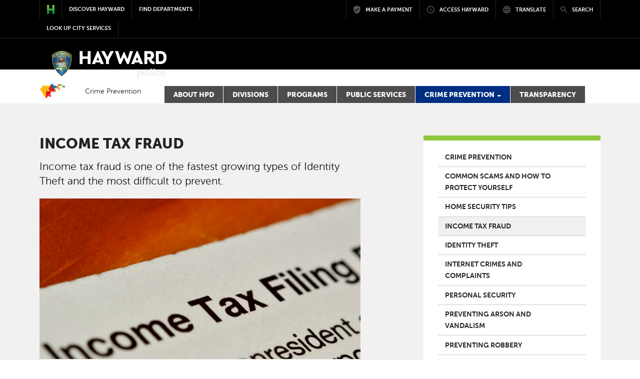

--- FILE ---
content_type: text/html; charset=utf-8
request_url: https://www.hayward-ca.gov/police-department/crime-prevention/income-tax-fraud
body_size: 10713
content:
<!DOCTYPE html PUBLIC "-//W3C//DTD XHTML+RDFa 1.0//EN"
  "http://www.w3.org/MarkUp/DTD/xhtml-rdfa-1.dtd">
<html lang="en" dir="ltr" prefix="content: http://purl.org/rss/1.0/modules/content/ dc: http://purl.org/dc/terms/ foaf: http://xmlns.com/foaf/0.1/ og: http://ogp.me/ns# rdfs: http://www.w3.org/2000/01/rdf-schema# sioc: http://rdfs.org/sioc/ns# sioct: http://rdfs.org/sioc/types# skos: http://www.w3.org/2004/02/skos/core# xsd: http://www.w3.org/2001/XMLSchema#">
<head profile="http://www.w3.org/1999/xhtml/vocab">
  <meta charset="utf-8">
  <meta name="viewport" content="width=device-width, initial-scale=1.0">
  <meta http-equiv="Content-Type" content="text/html; charset=utf-8" />
<link rel="shortcut icon" href="https://www.hayward-ca.gov/sites/default/files/favicon_1.ico" type="image/vnd.microsoft.icon" />
<meta name="description" content="It cannot be detected by a fraud alert, credit freeze or by monitoring your other existing accounts. The only way to prevent income tax fraud is by making sure you file your taxes before anyone else can.If you are already the victim of identity theft or believe your information has been compromised you may also file an affidavit with the IRS." />
<meta name="generator" content="Drupal 7 (https://www.drupal.org)" />
<link rel="canonical" href="https://www.hayward-ca.gov/police-department/crime-prevention/income-tax-fraud" />
<link rel="shortlink" href="https://www.hayward-ca.gov/node/48131" />
  <title>Income Tax Fraud | City of Hayward - Official website</title>
  <link type="image/x-icon" href="/sites/all/themes/coh/images/icons/favicon.ico" rel="shortcut icon">
<link href="/sites/all/themes/coh/images/icons/apple-touch-icon-57x57.png" sizes="57x57" rel="apple-touch-icon">
<link href="/sites/all/themes/coh/images/icons/apple-touch-icon-60x60.png" sizes="60x60" rel="apple-touch-icon">
<link href="/sites/all/themes/coh/images/icons/apple-touch-icon-72x72.png" sizes="72x72" rel="apple-touch-icon">
<link href="/sites/all/themes/coh/images/icons/apple-touch-icon-76x76.png" sizes="76x76" rel="apple-touch-icon">
<link href="/sites/all/themes/coh/images/icons/apple-touch-icon-114x114.png" sizes="114x114" rel="apple-touch-icon">
<link href="/sites/all/themes/coh/images/icons/apple-touch-icon-120x120.png" sizes="120x120" rel="apple-touch-icon">
<link href="/sites/all/themes/coh/images/icons/apple-touch-icon-144x144.png" sizes="144x144" rel="apple-touch-icon">
<link href="/sites/all/themes/coh/images/icons/apple-touch-icon-152x152.png" sizes="152x152" rel="apple-touch-icon">
<link href="/sites/all/themes/coh/images/icons/apple-touch-icon-180x180.png" sizes="180x180" rel="apple-touch-icon">
<link sizes="16x16" href="/sites/all/themes/coh/images/icons/favicon-16x16.png" type="image/png" rel="icon">
<link sizes="32x32" href="/sites/all/themes/coh/images/icons/favicon-32x32.png" type="image/png" rel="icon">
<link sizes="96x96" href="/sites/all/themes/coh/images/icons/favicon-96x96.png" type="image/png" rel="icon">
<link sizes="192x192" href="/sites/all/themes/coh/images/icons/android-chrome-192x192.png" type="image/png" rel="icon">
<meta content="/sites/all/themes/coh/images/icons/smalltile.png" name="msapplication-square70x70logo">
<meta content="/sites/all/themes/coh/images/icons/mediumtile.png" name="msapplication-square150x150logo">
<meta content="/sites/all/themes/coh/images/icons/widetile.png" name="msapplication-wide310x150logo">
<meta content="/sites/all/themes/coh/images/icons/largetile.png" name="msapplication-square310x310logo">
  <link type="text/css" rel="stylesheet" href="https://www.hayward-ca.gov/sites/default/files/css/css_lQaZfjVpwP_oGNqdtWCSpJT1EMqXdMiU84ekLLxQnc4.css" media="all" />
<link type="text/css" rel="stylesheet" href="https://www.hayward-ca.gov/sites/default/files/css/css_E7uFkGymNIPCLs5YpVD6WXnSQ4NbTAOZMTHEexN070Y.css" media="all" />
<link type="text/css" rel="stylesheet" href="https://www.hayward-ca.gov/sites/default/files/css/css_xO27LoUjJpJsjhAwWIE_7rtek5LFHslPhFpLWIKviis.css" media="all" />
<link type="text/css" rel="stylesheet" href="//maxcdn.bootstrapcdn.com/bootstrap/3.3.5/css/bootstrap.min.css" media="all" />
<link type="text/css" rel="stylesheet" href="//maxcdn.bootstrapcdn.com/font-awesome/4.3.0/css/font-awesome.min.css" media="all" />
<link type="text/css" rel="stylesheet" href="//cdnjs.cloudflare.com/ajax/libs/material-design-iconic-font/2.2.0/css/material-design-iconic-font.min.css" media="all" />
<link type="text/css" rel="stylesheet" href="https://www.hayward-ca.gov/sites/default/files/css/css_6uKquwRiGW7Nf05J45MtI2U7eanDPULkBAUzYXMw-as.css" media="all" />
  <!-- HTML5 element support for IE6-8 -->
  <!--[if lt IE 9]>
    <script src="//html5shiv.googlecode.com/svn/trunk/html5.js"></script>
  <![endif]-->
  <script src="https://www.hayward-ca.gov/sites/default/files/js/js_6UR8aB1w5-y_vdUUdWDWlX2QhWu_qIXlEGEV48YgV-c.js"></script>
<script src="https://www.hayward-ca.gov/sites/default/files/js/js_onbE0n0cQY6KTDQtHO_E27UBymFC-RuqypZZ6Zxez-o.js"></script>
<script src="https://www.hayward-ca.gov/sites/default/files/js/js_lYXBf5jBOEeuCcZ1EEfWM3cnZXJ6-B6AuswWtJ1JGSw.js"></script>
<script src="https://www.hayward-ca.gov/sites/default/files/js/js_-oZpHfiTSJghkRhNeoAJmZIcGEfwZtlZK-Sf7Ihx5pE.js"></script>
<script src="https://www.googletagmanager.com/gtag/js?id=G-YR1Y2HJ8FX"></script>
<script>window.dataLayer = window.dataLayer || [];function gtag(){dataLayer.push(arguments)};gtag("js", new Date());gtag("set", "developer_id.dMDhkMT", true);gtag("config", "G-YR1Y2HJ8FX", {"groups":"default","anonymize_ip":true});</script>
<script src="https://maxcdn.bootstrapcdn.com/bootstrap/3.3.5/js/bootstrap.min.js"></script>
<script src="https://www.hayward-ca.gov/sites/default/files/js/js_3QjWkh68OfVguuvTX6iMiVgUJzhnnBdIwZ7bzM6Dnk8.js"></script>
<script>jQuery.extend(Drupal.settings, {"basePath":"\/","pathPrefix":"","setHasJsCookie":0,"ajaxPageState":{"theme":"coh","theme_token":"ExSM8ZObPPH9WBk_75VfKeOjpADXIQKvaEXBDNKMQJ0","js":{"sites\/all\/themes\/bootstrap\/js\/bootstrap.js":1,"sites\/all\/modules\/contrib\/jquery_update\/replace\/jquery\/2.2\/jquery.min.js":1,"misc\/jquery-extend-3.4.0.js":1,"misc\/jquery-html-prefilter-3.5.0-backport.js":1,"misc\/jquery.once.js":1,"misc\/drupal.js":1,"sites\/all\/modules\/contrib\/jquery_update\/js\/jquery_browser.js":1,"misc\/form-single-submit.js":1,"sites\/all\/modules\/contrib\/fancy_file_delete\/js\/fancyfiledelete.js":1,"sites\/all\/modules\/custom\/video\/js\/video.js":1,"sites\/all\/modules\/contrib\/google_analytics\/googleanalytics.js":1,"https:\/\/www.googletagmanager.com\/gtag\/js?id=G-YR1Y2HJ8FX":1,"0":1,"https:\/\/maxcdn.bootstrapcdn.com\/bootstrap\/3.3.5\/js\/bootstrap.min.js":1,"sites\/all\/themes\/bootstrap_barrio\/js\/script.js":1,"sites\/all\/themes\/coh\/js\/vendor\/bootstrap-datepicker.js":1,"sites\/all\/themes\/coh\/js\/vendor\/bootstrap-select.min.js":1,"sites\/all\/themes\/coh\/js\/vendor\/jquery.sidr.min.js":1,"sites\/all\/themes\/coh\/js\/vendor\/jquery.visible.min.js":1,"sites\/all\/themes\/coh\/js\/vendor\/masonry.pkgd.min.js":1,"sites\/all\/themes\/coh\/js\/vendor\/jquery.social.stream.1.5.15.min.js":1,"sites\/all\/themes\/coh\/js\/vendor\/jquery.social.stream.wall.1.6.js":1},"css":{"modules\/system\/system.base.css":1,"sites\/all\/modules\/contrib\/date\/date_repeat_field\/date_repeat_field.css":1,"modules\/field\/theme\/field.css":1,"modules\/node\/node.css":1,"sites\/all\/modules\/contrib\/video_filter\/video_filter.css":1,"sites\/all\/modules\/contrib\/youtube\/css\/youtube.css":1,"sites\/all\/modules\/contrib\/date_repeat_entity\/date_repeat_entity.css":1,"sites\/all\/modules\/contrib\/views\/css\/views.css":1,"sites\/all\/modules\/contrib\/ctools\/css\/ctools.css":1,"sites\/all\/modules\/contrib\/panels\/css\/panels.css":1,"sites\/all\/modules\/custom\/video\/css\/video.css":1,"\/\/maxcdn.bootstrapcdn.com\/bootstrap\/3.3.5\/css\/bootstrap.min.css":1,"\/\/maxcdn.bootstrapcdn.com\/font-awesome\/4.3.0\/css\/font-awesome.min.css":1,"\/\/cdnjs.cloudflare.com\/ajax\/libs\/material-design-iconic-font\/2.2.0\/css\/material-design-iconic-font.min.css":1,"sites\/all\/themes\/bootstrap_barrio\/css\/custom.css":1,"sites\/all\/themes\/coh\/css\/style.css":1,"sites\/all\/themes\/coh\/css\/yamm.css":1,"sites\/all\/themes\/coh\/css\/bootstrap-datepicker.css":1,"sites\/all\/themes\/coh\/css\/bootstrap-select.css":1,"sites\/all\/themes\/coh\/css\/components.css":1,"sites\/all\/themes\/coh\/css\/hover.css":1,"sites\/all\/themes\/coh\/css\/jquery.sidr.dark.css":1,"sites\/all\/themes\/coh\/css\/layout.css":1,"sites\/all\/themes\/coh\/css\/nav.css":1,"sites\/all\/themes\/coh\/css\/theme.css":1,"sites\/all\/themes\/coh\/css\/typography.css":1,"sites\/all\/themes\/coh\/css\/dcsns_wall.css":1}},"urlIsAjaxTrusted":{"\/police-department\/crime-prevention\/income-tax-fraud":true},"googleanalytics":{"account":["G-YR1Y2HJ8FX"],"trackOutbound":1,"trackMailto":1,"trackDownload":1,"trackDownloadExtensions":"7z|aac|arc|arj|asf|asx|avi|bin|csv|doc(x|m)?|dot(x|m)?|exe|flv|gif|gz|gzip|hqx|jar|jpe?g|js|mp(2|3|4|e?g)|mov(ie)?|msi|msp|pdf|phps|png|ppt(x|m)?|pot(x|m)?|pps(x|m)?|ppam|sld(x|m)?|thmx|qtm?|ra(m|r)?|sea|sit|tar|tgz|torrent|txt|wav|wma|wmv|wpd|xls(x|m|b)?|xlt(x|m)|xlam|xml|z|zip"},"better_exposed_filters":{"views":{"alert":{"displays":{"block_1":{"filters":[]}}}}},"bootstrap":{"anchorsFix":0,"anchorsSmoothScrolling":1,"formHasError":1,"popoverEnabled":1,"popoverOptions":{"animation":1,"html":0,"placement":"right","selector":"","trigger":"click","triggerAutoclose":1,"title":"","content":"","delay":0,"container":"body"},"tooltipEnabled":1,"tooltipOptions":{"animation":1,"html":0,"placement":"auto left","selector":"","trigger":"hover focus","delay":0,"container":"body"}}});</script>
  <script type="text/javascript" src="//cdn.rlets.com/capture_configs/d05/2ab/c38/0f6448c847f8b5ca1fb7ac6.js" async="async"></script>
</head>
<body class="html not-front not-logged-in one-sidebar sidebar-second page-node page-node- page-node-48131 node-type-page" >
  
  
  <div id="skip-link">
    <a href="#main-content" class="element-invisible element-focusable">Skip to main content</a>
  </div>
         <div id="page-content" class="police">

    <header id="site-header">

	<div id="mobile-bar">

		<!-- <a class="language-trigger mobile-trigger" href="#" data-toggle="modal" data-target="#translate-modal"><i class="zmdi zmdi-globe-alt"></i></a> -->
		<a href="#" class="search-trigger mobile-trigger" data-toggle="modal" data-target="#search-modal"><span class="element-invisible">Search modal button</span><i class="zmdi zmdi-search"></i></a>

		<div class="logo-mobile">
			<a href="/police-department">POLICE<img src="/sites/all/themes/coh/images/logo-hayward-white.png" alt="City of Hayward Logo" /></a>		</div>

		<a href="#" class="menu-trigger mobile-trigger"><span class="element-invisible">Mobile Menu button</span><i class="zmdi zmdi-menu"></i></a>

	</div>
  
  	<div id="top-bar">
    <div class="container-wide">
      <div class="row">
        <div class="left col-md-5">
					<div class="navigation-portal">
	          <div class="entity entity-bean bean-basic-block clearfix" about="/block/portal-portal-menu">
        <div class="content">
    <div class="field field-name-field-text field-type-text-long field-label-hidden"><div class="field-items"><div class="field-item even"><ul class="portals menu">
              <li class="h-mark">
                <a href="/"><img src="/sites/all/themes/coh/images/hayward-mark.png" alt="Hayward mark" />
                <span>Visit Hayward-ca.gov</span></a>
              </li>
              <li><a href="/discover">Discover Hayward</a></li>
              <li><a href="/your-government/departments">Find Departments</a></li>
              <li><a href="/services/city-services">Look up City Services</a></li>
            </ul></div></div></div>  </div>
</div>
					</div>
        </div>

        <div class="right col-md-7">
          <div class="navigation-utilities">
            <div class="entity entity-bean bean-basic-block clearfix" about="/block/portal-utilities-menu">
        <div class="content">
    <div class="field field-name-field-text field-type-text-long field-label-hidden"><div class="field-items"><div class="field-item even"><ul class="utilities menu">
              <li><a href="https://www.hayward-ca.gov/make-payment"><i class="zmdi zmdi-shield-check"></i><span>Make a Payment</span></a></li>
              <li><a href="http://www.accesshayward.com/" data-toggle="modal" data-target="#access-modal"><i class="zmdi zmdi-time"></i><span>Access Hayward</span></a></li>
              <li><a href="#" data-toggle="modal" data-target="#translate-modal"><i class="zmdi zmdi-globe-alt"></i><span>Translate</span></a></li>
              <li id="search-trigger"><a href="#" data-toggle="modal" data-target="#search-modal"><i class="zmdi zmdi-search"></i><span>Search</span></a></li>
            </ul></div></div></div>  </div>
</div>
          </div>
        </div>

      </div>
    </div>
  </div>

  <div id="main-header">
    <div class="container-wide">
      <div class="logo-desktop">
        <!--<a href="index.php">Home</a>-->
        <a href="/police-department">POLICE<img src="/sites/all/themes/coh/images/logo-hayward-white.png" alt="City of Hayward Logo" /></a>      </div>
      <div class="main-navigation-wrap">
        <div class="navigation-primary yamm">
          <!-- primary nav here --> 
           
                                <div class="navbar-collapse collapse">
              <nav role="navigation">
                                  <ul class="menu nav navbar-nav"><li class="first collapsed"><a href="/police-department/about" title="">About HPD</a></li>
<li class="collapsed"><a href="/police-department/divisions" title="">Divisions</a></li>
<li class="collapsed"><a href="/police-department/programs" title="">Programs</a></li>
<li class="collapsed"><a href="/police-department/public-services" title="">Public Services</a></li>
<li class="expanded active-trail active dropdown"><a href="/police-department/crime-prevention" title="" class="active-trail dropdown-toggle" data-toggle="dropdown">Crime Prevention <span class="caret"></span></a><ul class="dropdown-menu"><li class="first leaf"><a href="/police-department/crime-prevention" title="">Crime Prevention</a></li>
<li class="leaf"><a href="/police-department/crime-prevention/common-scams">Common Scams and how to protect yourself</a></li>
<li class="leaf"><a href="/police-department/crime-prevention/home-security-tips">Home Security Tips</a></li>
<li class="leaf active-trail active"><a href="/police-department/crime-prevention/income-tax-fraud" class="active-trail active-trail active">Income Tax Fraud</a></li>
<li class="leaf"><a href="/police-department/crime-prevention/identity-theft">Identity Theft</a></li>
<li class="leaf"><a href="/police-department/crime-prevention/internet-crimes-complaints">Internet Crimes and Complaints</a></li>
<li class="leaf"><a href="/police-department/crime-prevention/personal-security">Personal Security</a></li>
<li class="leaf"><a href="/police-department/crime-prevention/preventing-arson-vandalism">Preventing Arson and Vandalism</a></li>
<li class="leaf"><a href="/police-department/crime-prevention/preventing-robbery">Preventing robbery</a></li>
<li class="leaf"><a href="/police-department/crime-prevention/preventing-sexual-assault">Preventing sexual assault</a></li>
<li class="leaf"><a href="/police-department/crime-prevention/vehicle-theft">Prevent vehicle theft</a></li>
<li class="leaf"><a href="/police-department/crime-prevention/hate-crimes">Protecting Yourself &amp; Others From Hate Crimes</a></li>
<li class="leaf"><a href="/police-department/crime-prevention/safety-tips-tenants">Safety Tips for Tenants</a></li>
<li class="leaf"><a href="/crime-prevention/tips-for-seniors">Tips for Seniors</a></li>
<li class="last leaf"><a href="/police-department/crime-prevention/vacation-security">Security While on Vacation</a></li>
</ul></li>
<li class="last collapsed"><a href="/police-department/transparency" title="">Transparency</a></li>
</ul>                                                              </nav>
            </div>
             
               
        </div>
      </div>
    </div>
  </div>
    <!-- /.main-header -->
</header>




        <section class="page-header"></section>

        <div class="page-navigation">
          <div class="container-wide">
            <div class="row">
              <!-- breadcrumb here -->
              <ol class="breadcrumb"><li><a href="/">Home</a></li>
<li><a href="/police-department/crime-prevention" title="">Crime Prevention</a></li>
</ol>            </div>
          </div>
        </div>

        <section class="main-content">
          <div class="container-wide">
            <div class="row">
                                          
              <div class="juice col-sm-7 ">
                <!-- main content -->
                <a id="main-content"></a>
                                                <!--<h1 class="page-header">Income Tax Fraud</h1>-->
                                                                                                                                                    <div class="region region-content">
    <div id="block-system-main" class="block block-system">

      
  <div class="block-content"><div  about="/police-department/crime-prevention/income-tax-fraud" typeof="foaf:Document" class="ds-1col node node-page view-mode-full clearfix">

  
  <div class="field field-name-title field-type-ds field-label-hidden"><div class="field-items"><div class="field-item even" property="dc:title"><h2>Income Tax Fraud</h2></div></div></div><div class="field field-name-field-lead-paragraph field-type-text-long field-label-hidden" ><div ><div class="odd lead first last" >Income tax fraud is one of the fastest growing types of Identity Theft and the most difficult to prevent. </div></div></div><div class="field field-name-field-hero-image field-type-image field-label-hidden"><div class="field-items"><div class="field-item even"><img typeof="foaf:Image" class="img-responsive" src="https://www.hayward-ca.gov/sites/default/files/basic-pages/Income-Tax-Fraud.png" width="2304" height="1152" alt="Income tax filing document" /></div></div></div><div class="field field-name-body field-type-text-with-summary field-label-hidden"><div class="field-items"><div class="field-item even" property="content:encoded"><p>It cannot be detected by a fraud alert, credit freeze or by monitoring your other existing accounts. The only way to prevent income tax fraud is by making sure you file your taxes before anyone else can.</p><p>If you are already the victim of identity theft or believe your information has been compromised you may also file an affidavit with the IRS. Once filed, the IRS attaches a password to your social security number, which is sent to you prior to tax time and is required to file your taxes.</p><p>Unfortunately the Franchise Tax Board does not yet offer the same option.</p><p>If someone has filed a tax return using your personal information or you receive a notice of back taxes owed do to someone having worked using your personal information, contact the IRS and the Franchise Tax Board, in addition to the steps already listed above.</p><p><u><strong>Do not</strong></u><strong> </strong>assume that it is only your taxes that are affected.</p><h4><u>Important Links</u>:</h4><h5><em>Internal Revenue Services </em></h5><ul class="link-list"><li><a href="https://www.irs.gov/newsroom/when-to-file-a-form-14039-identity-theft-affidavit" name="When to file a Form 14039, Identity Theft Affidavit" target="_blank" id="When to file a Form 14039, Identity Theft Affidavit">When to file a Form 14039, Identity Theft Affidavit</a></li><li><a href="https://www.irs.gov/individuals/how-irs-id-theft-victim-assistance-works" name="IRS Identity Theft Victim Assistance: How It Works" target="_blank" id="IRS Identity Theft Victim Assistance: How It Works">IRS Identity Theft Victim Assistance: How It Works</a></li><li><a href="https://www.irs.gov/individuals/taxes-security-together" name="Taxes. Security. Together. We all have a role to play in protecting your data" target="_blank" id="Taxes. Security. Together. We all have a role to play in protecting your data">Taxes. Security. Together. We all have a role to play in protecting your data</a></li></ul><h5><em>Franchise Tax Board</em></h5><ul class="link-list"><li><a href="https://www.ftb.ca.gov/help/scams/identity-theft.html" name="Identity theft" target="_blank" id="Identity theft">Identity theft</a></li></ul><h5><em>Federal Trade Commission</em></h5><ul class="link-list"><li><a href="https://www.identitytheft.gov/#/" name="Report identity theft and get a recovery plan" target="_blank" id="Report identity theft and get a recovery plan">Report identity theft and get a recovery plan</a></li></ul><h5><em>State of California Office of the Attorney General</em></h5><ul class="link-list"><li><a href="https://oag.ca.gov/idtheft" name="Identity Theft" target="_blank" id="Identity Theft">Identity Theft</a></li></ul><h5><em>Credit Agencies</em></h5><ul class="link-list"><li><a href="http://www.annualcreditreport.com/" name="Free Credit Report" target="_blank" id="Free Credit Report">Request your free annual credit report</a></li></ul><h4><u>Related Documents</u>:</h4><ul class="link-list"><li><a href="https://www.irs.gov/pub/irs-pdf/f14039.pdf" name="ID Theft Affidavit" target="_blank" id="ID Theft Affidavit">ID Theft Affidavit</a></li><li><a href="http://www.irs.gov/pub/irs-pdf/f8508.pdf" name="IRS Tax Return Waiver Form" target="_blank" id="IRS Tax Return Waiver Form">IRS Tax Return Waiver Form</a></li></ul><p><u><strong>For more information about crime prevention, contact our <a id="District Operations" name="District Operations">District Offices </a>staff</strong></u>:</p><div><div class="table-responsive"><table border="0" cellpadding="100" cellspacing="100" class="table table-striped"><thead></thead><tbody><tr><td><img alt="Sergeant Zach Fay" src="/sites/default/files/police/HPD-Fay-Zachary.svg" style="margin: 10px; float: left;" /><br /><div>Sergeant Zach Fay</div><div>North District Office</div><div>22701 Main Street</div><div>Hayward, CA 94541</div><div>(510) 293-7114</div><div><a href="mailto:zachary.fay@hayward-ca.gov" name="zachary.fay@hayward-ca.gov" id="zachary.fay@hayward-ca.gov"><strong>Zachary.Fay@hayward-ca.gov</strong></a></div></td></tr></tbody></table></div></div><p> </p></div></div></div></div>

</div>
  
</div> <!-- /.block -->  </div>
              </div>
              
                            <div class="col-sm-4 col-sm-offset-1 sidebar">
                <!-- right column content -->
                  <div class="region region-sidebar-second">
    <div id="block-menu-block-4" class="block block-menu-block nav-secondary">

      
  <div class="block-content"><div class="menu-block-wrapper menu-block-4 menu-name-menu-police parent-mlid-0 menu-level-2">
  <ul class="menu nav"><li class="first leaf menu-mlid-37501"><a href="/police-department/crime-prevention" title="">Crime Prevention</a></li>
<li class="leaf menu-mlid-37436"><a href="/police-department/crime-prevention/common-scams">Common Scams and how to protect yourself</a></li>
<li class="leaf menu-mlid-37441"><a href="/police-department/crime-prevention/home-security-tips">Home Security Tips</a></li>
<li class="leaf active-trail active menu-mlid-37446 active"><a href="/police-department/crime-prevention/income-tax-fraud" class="active-trail active">Income Tax Fraud</a></li>
<li class="leaf menu-mlid-3476"><a href="/police-department/crime-prevention/identity-theft">Identity Theft</a></li>
<li class="leaf menu-mlid-37451"><a href="/police-department/crime-prevention/internet-crimes-complaints">Internet Crimes and Complaints</a></li>
<li class="leaf menu-mlid-37456"><a href="/police-department/crime-prevention/personal-security">Personal Security</a></li>
<li class="leaf menu-mlid-37461"><a href="/police-department/crime-prevention/preventing-arson-vandalism">Preventing Arson and Vandalism</a></li>
<li class="leaf menu-mlid-37466"><a href="/police-department/crime-prevention/preventing-robbery">Preventing robbery</a></li>
<li class="leaf menu-mlid-37471"><a href="/police-department/crime-prevention/preventing-sexual-assault">Preventing sexual assault</a></li>
<li class="leaf menu-mlid-37476"><a href="/police-department/crime-prevention/vehicle-theft">Prevent vehicle theft</a></li>
<li class="leaf menu-mlid-37481"><a href="/police-department/crime-prevention/hate-crimes">Protecting Yourself &amp; Others From Hate Crimes</a></li>
<li class="leaf menu-mlid-37486"><a href="/police-department/crime-prevention/safety-tips-tenants">Safety Tips for Tenants</a></li>
<li class="leaf menu-mlid-37491"><a href="/crime-prevention/tips-for-seniors">Tips for Seniors</a></li>
<li class="last leaf menu-mlid-37496"><a href="/police-department/crime-prevention/vacation-security">Security While on Vacation</a></li>
</ul></div>
</div>
  
</div> <!-- /.block -->  </div>
              </div>
                          </div>
          </div>        
          
        </section>
      </div>

      <footer id="site-footer">
          <div class="region region-footer">
    <div id="block-bean-footer-social-police" class="block block-bean police">

      
  <div class="block-content"><div class="entity entity-bean bean-basic-block clearfix" about="/block/footer-social-police">
        <div class="content">
    <div class="field field-name-field-text field-type-text-long field-label-hidden"><div class="field-items"><div class="field-item even"><div class="social container-fluid"><div class="row"><ul class="col-sm-12 nav-social"><li><a class="hvr-sweep-to-top facebook" href="https://www.facebook.com/HaywardPoliceDept" target="_blank"><i class="zmdi zmdi-facebook"><span class="element-invisible">facebook</span></i></a></li><li><a class="hvr-sweep-to-top twitter" href="https://twitter.com/HaywardPD" target="_blank"><i class="zmdi zmdi-twitter"><span class="element-invisible">twitter</span></i></a></li><li><a class="hvr-sweep-to-top youtube" href="https://www.youtube.com/user/HaywardPoliceDept" target="_blank"><i class="zmdi zmdi-youtube"><span class="element-invisible">youtube</span></i></a></li><li><a class="hvr-sweep-to-top nextdoor" href="https://nextdoor.com/agency/ca/hayward/hayward-police-department" target="_blank"><i class="zmdi zmdi-home"><span class="element-invisible">nextdoor</span></i></a></li></ul></div></div></div></div></div>  </div>
</div>
</div>
  
</div> <!-- /.block --><div id="block-block-11" class="block block-block">

      
  <div class="block-content"><div class="main-footer container-fluid"><div class="row"><div class="stamp col-md-6 col-lg-4"><div class="media"><div class="media-left"><a href="/police-department"><img alt="Hayward Police" class="media-object" src="/sites/all/themes/coh/images/hayward-police-badge.png" /></a></div><div class="media-body"><div><span class="phone">CONTACT US!</span><br /><strong><span><a href="mailto:haywardpolice@hayward-ca.gov " name="haywardpolice@hayward-ca.gov " id="haywardpolice@hayward-ca.gov ">haywardpolice@hayward-ca.gov </a></span></strong><br />300 W. Winton Ave. Hayward, CA 94544<br />Dispatch (Non-Emergency)<br />(510) 293-7000<br />Records<br />(510) 293-7272<br /><span class="phone">HOURS:</span></div><div>Monday – Friday 9:00am to 5:00pm</div><div>Closed Saturday and Sunday</div></div></div></div><div class="engage col-md-6 col-lg-4"><ul class="nav-engage"><li><a class="hvr-fade" href="/police-department/transparency" name="Transparency Portal" id="Transparency Portal">Transparency Portal</a></li><li><a class="hvr-fade" href="/police-department/transparency/crime-data-dashboard" name="Crime Data Dashboard" target="_blank" id="Crime Data Dashboard">Crime Data Dashboard</a></li><li><a class="hvr-fade" href="/police-department/about/document-center">Document Center</a></li></ul></div><div class="aquisition col-md-12 col-lg-4"><h4><strong>Receive crime bulletins and alerts</strong></h4><p><em>Subscribing to Nixle will allow you to receive crime bulletins and alerts automatically to your phone or email.</em></p><a class="btn btn-primary btn-sm btn-block" href="http://nixle.com/city/ca/hayward/" target="_blank">Sign Up Now!</a></div></div></div><p> </p></div>
  
</div> <!-- /.block --><div id="block-bean-footer-legal" class="block block-bean">

      
  <div class="block-content"><div class="entity entity-bean bean-basic-block clearfix" about="/block/footer-legal">
        <div class="content">
    <div class="field field-name-field-text field-type-text-long field-label-hidden"><div class="field-items"><div class="field-item even"><div class="legal">
    <div class="container-fluid">
      <div class="row">
        <div class="nav-legal col-sm-6">
          <a href="/privacy">Privacy</a> | <a href="/terms">Terms</a> | <a href="/policy">Web Policies</a>
        </div>
        <div class="copyright col-sm-6">
          Copyright &copy; 2024 City of Hayward - All rights reserved
        </div>
      </div>
    </div>
  </div></div></div></div>  </div>
</div>
</div>
  
</div> <!-- /.block -->  </div>
</footer>

  <div class="region region-modals">
    <div id="block-bean-access-hayward-modal" class="block block-bean">

      
  <div class="block-content"><div class="entity entity-bean bean-basic-block clearfix" about="/block/access-hayward-modal">
        <div class="content">
    <div class="field field-name-field-text field-type-text-long field-label-hidden"><div class="field-items"><div class="field-item even"><div class="modal fade" id="access-modal">
  <div class="modal-dialog modal-lg">
    <div class="modal-content">
<div class="modal-header">
        <a aria-label="Close" data-dismiss="modal" class="btn-close"><i class="zmdi zmdi-close"></i></a>
      </div>
      <div class="modal-body">
        <img src="/sites/default/files/logo-access-hayward.png" alt="Access Hayward" style="width: 250px; height: auto; max-width: 50%; margin-bottom: 20px;" />
        <p class="lead">The City of Hayward is at your service! Access Hayward is an online tool that connects you directly to the people, services, and resources that make our city great. </p>
        <div class="grid"> <a href="http://user.govoutreach.com/hayward/?caseType=Problem" class="grid-item">
          <h4><strong>Report<br>
            Problems</strong></h4>
          <p class="">Graffiti, abandoned cars or public safety concerns: report these and other issues directly to us and we’ll get to work on them.</p>
          </a> <a href="http://user.govoutreach.com/hayward/?caseType=Question" class="grid-item">
          <h4><strong>Ask<br>
            Questions</strong></h4>
          <p>You have questions, we have answers. Use Access Hayward to make sure your question is routed to the right person and handled properly by our team.</p>
          </a> <a href="http://user.govoutreach.com/hayward/?caseType=Compliment" class="grid-item">
          <h4><strong>Make a<br>
            Suggestion</strong></h4>
          <p>We want to hear from you! This is a quick and easy way to make a suggestion, compliment a member of our staff or share an idea with us</p>
          </a> </div>
        <div style="margin-top: 1em;">
          <p>Download the Access Hayward app for your mobile phone.</p>
          <a style="margin-bottom:10px;" class="hvr-fade btn btn-primary btn-sm btn-block-xs" target="_blank" href="https://itunes.apple.com/us/app/access-hayward/id542553585?mt=8"><i class="zmdi zmdi-apple"></i> <span>Get the iPhone App</span></a> <a style="margin-bottom:10px;" class="hvr-fade btn btn-primary btn-sm btn-block-xs" target="_blank" href="https://play.google.com/store/apps/details?id=com.govoutreach.accesshayward&amp;hl=en"><i class="zmdi zmdi-android"></i> <span>Get the Android App</span></a> </div>
      </div>
    </div>
    <!-- /.modal-content --> 
  </div>
  <!-- /.modal-dialog --> 
</div>
<!-- /.modal --></div></div></div>  </div>
</div>
</div>
  
</div> <!-- /.block --><div id="block-coh-gtranslate-modal-coh-gtranslate-modal" class="block block-coh-gtranslate-modal">

      
  <div class="block-content"><div class="modal fade" id="translate-modal"><div class="modal-dialog"><div class="modal-content"><div class="modal-header"> <h4 class="text-center">Translate</h4> <a class="btn-close" data-dismiss="modal" aria-label="Close"><i class="zmdi zmdi-close"></i></a> </div><div class="modal-body"><p class="lead">Please choose a language below to be translated by Google.</p><script type="text/javascript">
/* <![CDATA[ */
eval(unescape("eval%28function%28p%2Ca%2Cc%2Ck%2Ce%2Cr%29%7Be%3Dfunction%28c%29%7Breturn%28c%3Ca%3F%27%27%3Ae%28parseInt%28c/a%29%29%29+%28%28c%3Dc%25a%29%3E35%3FString.fromCharCode%28c+29%29%3Ac.toString%2836%29%29%7D%3Bif%28%21%27%27.replace%28/%5E/%2CString%29%29%7Bwhile%28c--%29r%5Be%28c%29%5D%3Dk%5Bc%5D%7C%7Ce%28c%29%3Bk%3D%5Bfunction%28e%29%7Breturn%20r%5Be%5D%7D%5D%3Be%3Dfunction%28%29%7Breturn%27%5C%5Cw+%27%7D%3Bc%3D1%7D%3Bwhile%28c--%29if%28k%5Bc%5D%29p%3Dp.replace%28new%20RegExp%28%27%5C%5Cb%27+e%28c%29+%27%5C%5Cb%27%2C%27g%27%29%2Ck%5Bc%5D%29%3Breturn%20p%7D%28%276%207%28a%2Cb%29%7Bn%7B4%282.9%29%7B3%20c%3D2.9%28%22o%22%29%3Bc.p%28b%2Cf%2Cf%29%3Ba.q%28c%29%7Dg%7B3%20c%3D2.r%28%29%3Ba.s%28%5C%27t%5C%27+b%2Cc%29%7D%7Du%28e%29%7B%7D%7D6%20h%28a%29%7B4%28a.8%29a%3Da.8%3B4%28a%3D%3D%5C%27%5C%27%29v%3B3%20b%3Da.w%28%5C%27%7C%5C%27%29%5B1%5D%3B3%20c%3B3%20d%3D2.x%28%5C%27y%5C%27%29%3Bz%283%20i%3D0%3Bi%3Cd.5%3Bi++%294%28d%5Bi%5D.A%3D%3D%5C%27B-C-D%5C%27%29c%3Dd%5Bi%5D%3B4%282.j%28%5C%27k%5C%27%29%3D%3DE%7C%7C2.j%28%5C%27k%5C%27%29.l.5%3D%3D0%7C%7Cc.5%3D%3D0%7C%7Cc.l.5%3D%3D0%29%7BF%286%28%29%7Bh%28a%29%7D%2CG%29%7Dg%7Bc.8%3Db%3B7%28c%2C%5C%27m%5C%27%29%3B7%28c%2C%5C%27m%5C%27%29%7D%7D%27%2C43%2C43%2C%27%7C%7Cdocument%7Cvar%7Cif%7Clength%7Cfunction%7CGTranslateFireEvent%7Cvalue%7CcreateEvent%7C%7C%7C%7C%7C%7Ctrue%7Celse%7CdoGTranslate%7C%7CgetElementById%7Cgoogle_translate_element2%7CinnerHTML%7Cchange%7Ctry%7CHTMLEvents%7CinitEvent%7CdispatchEvent%7CcreateEventObject%7CfireEvent%7Con%7Ccatch%7Creturn%7Csplit%7CgetElementsByTagName%7Cselect%7Cfor%7CclassName%7Cgoog%7Cte%7Ccombo%7Cnull%7CsetTimeout%7C500%27.split%28%27%7C%27%29%2C0%2C%7B%7D%29%29"))
/* ]]> */
</script><style type="text/css">
<!--
#goog-gt-tt {display:none !important;}

.goog-te-banner-frame {display:none !important;}

.goog-te-menu-value:hover {text-decoration:none !important;}

body {top:0 !important;}

#google_translate_element2 {display:none!important;}
-->
</style><div id="google_translate_element2"></div>
<script type="text/javascript">function googleTranslateElementInit2() {new google.translate.TranslateElement({pageLanguage: 'en', autoDisplay: false}, 'google_translate_element2');}</script>
<script type="text/javascript" src="//translate.google.com/translate_a/element.js?cb=googleTranslateElementInit2"></script><label for="translatedd">Select Language</label><br /><select id="translatedd" onchange="doGTranslate(this);" aria-label="translate select 1"><option value="en|en" style="font-weight:bold;background:url('/sites/all/modules/contrib/gtranslate/gtranslate-files/16l.png') no-repeat scroll 0 -0px;padding-left:18px;">English</option><option value="en|zh-CN" style="background:url('/sites/all/modules/contrib/gtranslate/gtranslate-files/16l.png') no-repeat scroll 0 -48px;padding-left:18px;">Chinese (Simplified)</option><option value="en|zh-TW" style="background:url('/sites/all/modules/contrib/gtranslate/gtranslate-files/16l.png') no-repeat scroll 0 -64px;padding-left:18px;">Chinese (Traditional)</option><option value="en|tl" style="background:url('/sites/all/modules/contrib/gtranslate/gtranslate-files/16l.png') no-repeat scroll 0 -400px;padding-left:18px;">Filipino</option><option value="en|fr" style="background:url('/sites/all/modules/contrib/gtranslate/gtranslate-files/16l.png') no-repeat scroll 0 -160px;padding-left:18px;">French</option><option value="en|de" style="background:url('/sites/all/modules/contrib/gtranslate/gtranslate-files/16l.png') no-repeat scroll 0 -176px;padding-left:18px;">German</option><option value="en|ko" style="background:url('/sites/all/modules/contrib/gtranslate/gtranslate-files/16l.png') no-repeat scroll 0 -256px;padding-left:18px;">Korean</option><option value="en|ps" style="background:url('/sites/all/modules/contrib/gtranslate/gtranslate-files/16l.png') no-repeat scroll 0 -1552px;padding-left:18px;">Pashto</option><option value="en|fa" style="background:url('/sites/all/modules/contrib/gtranslate/gtranslate-files/16l.png') no-repeat scroll 0 -672px;padding-left:18px;">Persian</option><option value="en|pt" style="background:url('/sites/all/modules/contrib/gtranslate/gtranslate-files/16l.png') no-repeat scroll 0 -304px;padding-left:18px;">Portuguese</option><option value="en|ru" style="background:url('/sites/all/modules/contrib/gtranslate/gtranslate-files/16l.png') no-repeat scroll 0 -336px;padding-left:18px;">Russian</option><option value="en|es" style="background:url('/sites/all/modules/contrib/gtranslate/gtranslate-files/16l.png') no-repeat scroll 0 -352px;padding-left:18px;">Spanish</option><option value="en|vi" style="background:url('/sites/all/modules/contrib/gtranslate/gtranslate-files/16l.png') no-repeat scroll 0 -544px;padding-left:18px;">Vietnamese</option></select></div></div></div></div></div>
  
</div> <!-- /.block --><div id="block-coh-search-form-coh-search-form" class="block block-coh-search-form">

      
  <div class="block-content"><div class="modal fade" id="search-modal"><div class="modal-dialog modal-md"><div class="modal-content"><div class="modal-header"><h4 class="modal-title text-center">Search</h4><a aria-label="Close" data-dismiss="modal" class="btn-close"><i class="zmdi zmdi-close"></i></a></div><div class="modal-body"><h2><strong>You are here.</strong> <i>So is everything else.</i></h2><div class="search-form"><form class="form-search content-search" onsubmit="if(this.search_block_form.value==&#039;Search&#039;){ alert(&#039;Please enter a search&#039;); return false; }" action="/police-department/crime-prevention/income-tax-fraud" method="post" id="search-block-form" accept-charset="UTF-8"><div><div>
      <h2 class="element-invisible">Search form</h2>
    <div class="input-group"><input title="Search Form" placeholder="Search" class="input-lg form-control form-text" onblur="if (this.value == &#039;&#039;) {this.value = &#039;Search&#039;;}" onfocus="if (this.value == &#039;Search&#039;) {this.value = &#039;&#039;;}" type="text" id="edit-search-block-form--2" name="search_block_form" value="Search" size="40" maxlength="128" /><span class="input-group-btn"><button type="submit" class="btn btn-success btn-lg"><i class="fa fa-search"></i><span class="element-invisible">submit</span></button></span></div><div class="form-actions form-wrapper form-group" id="edit-actions"><button class="element-invisible btn btn-primary form-submit" type="submit" id="edit-submit" name="op" value="Search">Search</button>
</div><input type="hidden" name="form_build_id" value="form-bfk6CdN-34iEvCZf5U7mbk9ugNlXLAVM4qP78O-Upsg" />
<input type="hidden" name="form_id" value="search_block_form" />
</div>
</div></form></div></div></div></div></div></div>
  
</div> <!-- /.block -->  </div>


<div id="sidr-right" class="police"></div>

<script> 
jQuery(document).ready(function() {
// Featured search drop down when clicking search input
  jQuery('input[type="search"]').on('click', function(e) {
    e.stopPropagation();
    jQuery(this).next('.dropdown').find('[data-toggle=dropdown]').dropdown('toggle');
  });

  // Stop Playback on Youtube embeds in modals
  jQuery("#video-modal").on('hidden.bs.modal', function(e) {
    jQuery("#video-modal iframe").attr("src", jQuery("#video-modal iframe").attr("src"));
  });

  // Activate Sidr Mobile Menu
  jQuery('.menu-trigger').sidr({
      name: 'sidr-right',
      side: 'right',
      // renaming: false,
      source: '.navigation-primary, .navigation-portal, .navigation-utilities',
    });

    // Close sidr menu if clicked outside {optional}
    jQuery(document).bind("click", function () {
        jQuery.sidr('close', 'sidr-right');
    });

    // Prevent main nav dropdown menu from closing if you click inside
    jQuery(document).on('click', '.yamm .dropdown-menu', function(e) {
      e.stopPropagation()
    });

    // Toggle photo caption in hero on click
    jQuery( ".photo-cite a" ).click(function(e) {
      e.preventDefault();
      jQuery( ".photo-cite" ).toggleClass("open");
    });
    
    // Smooth scroll when clicking down arrow in hero
    jQuery(".cornered-corner").click(function() {
      jQuery('html, body').animate({
          scrollTop: jQuery(".main-content").offset().top
      }, 800);
    });
});
</script>
  <script src="https://www.hayward-ca.gov/sites/default/files/js/js_MRdvkC2u4oGsp5wVxBG1pGV5NrCPW3mssHxIn6G9tGE.js"></script>
</body>
</html>
